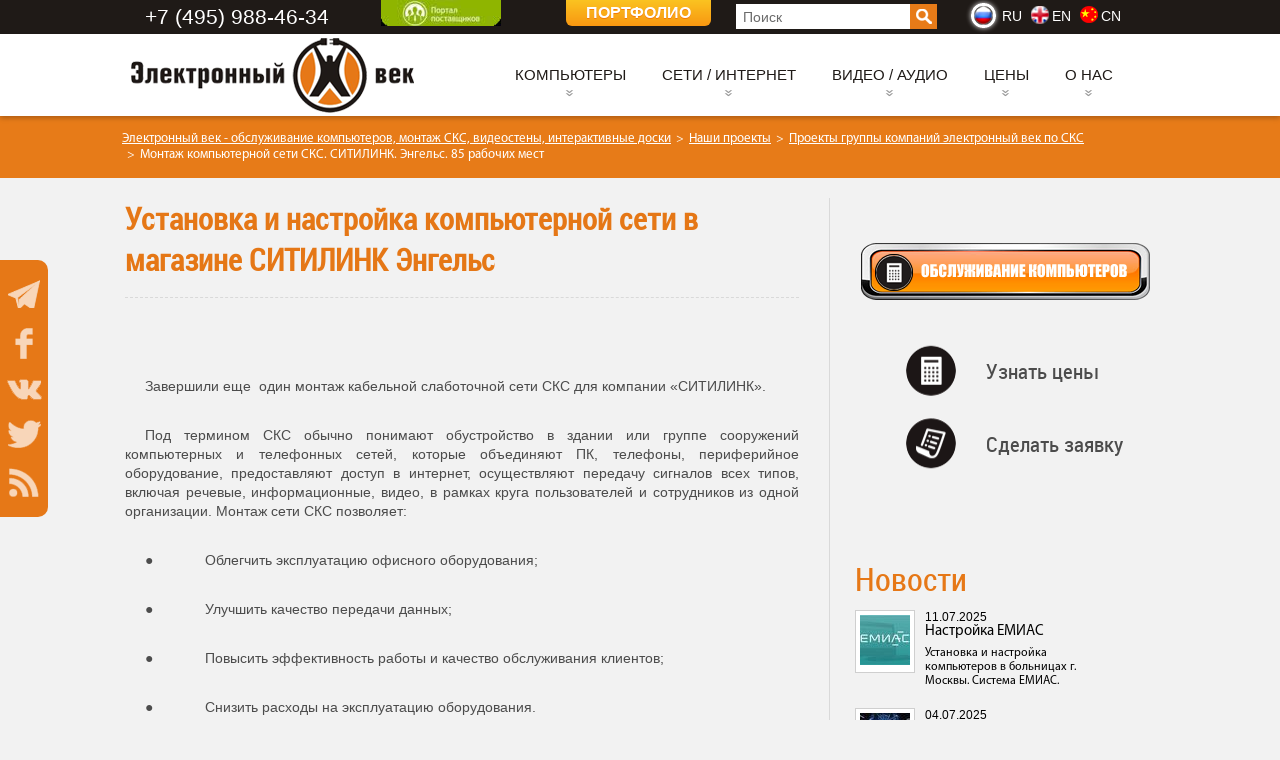

--- FILE ---
content_type: text/html; charset=UTF-8
request_url: https://www.evek.ru/montaj-sks-engels-ctlnk.html
body_size: 9581
content:
<!DOCTYPE html>
<html lang="ru" class="no-js l-html">
    <head>
        <meta charset="utf-8" />
		<title>Монтаж компьютерной сети СКС. СИТИЛИНК. Энгельс. 85 рабочих мест</title>
		<link rel="preload" href="/tem/css/all.min.css" as="style">
        <base href="https://www.evek.ru/" />
        <meta name="viewport" content="width=device-width" />
		<meta name="apple-mobile-web-app-status-bar-style" content="black-translucent" />
        <meta name="keywords" content=" монтаж, скс, компьютерный, сеть, установка, витая пара, розетка, сервер, магазин, Энгельс, рабочее место, короб, кабель, прокладка, офис " />
        <meta name="description" content="Мы выиграли тендер компании Мерлион по монтажу слаботочной компьютерной сети в магазине СИТИЛИНК г.Энгельс.  "  />
        <meta name="robots" content="index,follow" />
        <meta name="resource-type" content="document" />
        <meta name="document-state" content="dynamic" />
		<link rel="shortcut icon" type="image/x-icon" href="./favicon.ico" />
        <link rel="icon" type="image/png" href="./favicon.png" />
		<link rel="alternate" type="application/rss+xml" title="RSS-лента Электронный век" href="feed.rss">
		<link href="/tem/css/all.min.css" rel="stylesheet" type="text/css" media="all" />
        <meta name="yandex-verification" content="5853e9a6abc66f0a" />
		<meta name="twitter:card" content="summary" />
		<meta name="twitter:site" content="@perezz117" />
		<meta name="twitter:title" content="Монтаж компьютерной сети СКС. СИТИЛИНК. Энгельс. 85 рабочих мест" />
		<meta name="twitter:description" content=" монтаж, скс, компьютерный, сеть, установка, витая пара, розетка, сервер, магазин, Энгельс, рабочее место, короб, кабель, прокладка, офис" />
		<meta name="twitter:image" content="https://www.evek.ru/logo75.jpg" />
		<meta property="fb:app_id" content="406982380056984" />
		<meta property="og:title" content="Монтаж компьютерной сети СКС. СИТИЛИНК. Энгельс. 85 рабочих мест" />
		<meta property="og:description" content="Мы выиграли тендер компании Мерлион по монтажу слаботочной компьютерной сети в магазине СИТИЛИНК г.Энгельс. " />
		<meta property="og:image" content="https://www.evek.ru/logo75.jpg" />
		<meta property="og:type" content="article" />
		<meta property="og:url" content= "https://www.evek.ru" />
		<!-- translate -->
			<meta name="google-translate-customization" content="33c8942cef77e822-8f3fb691c90a5008-g63ab02ad13e3c0b2-d">
		<!-- end of translate -->
		
   </head>
<body style="background-color:#f2f2f2;">
 <!-- Yandex.Metrika counter -->
<script type="text/javascript" >
   (function(m,e,t,r,i,k,a){m[i]=m[i]||function(){(m[i].a=m[i].a||[]).push(arguments)};
   m[i].l=1*new Date();k=e.createElement(t),a=e.getElementsByTagName(t)[0],k.async=1,k.src=r,a.parentNode.insertBefore(k,a)})
   (window, document, "script", "https://mc.yandex.ru/metrika/tag.js", "ym");

   ym(32258989, "init", {
        clickmap:true,
        trackLinks:true,
        accurateTrackBounce:true,
        webvisor:true
   });
</script>
<noscript><div><img src="https://mc.yandex.ru/watch/32258989" style="position:absolute; left:-9999px;" alt="" /></div></noscript>
<!-- /Yandex.Metrika counter -->
<!-- /GOGOL Nikolay Vasilyevich -->
<script>
  (function(i,s,o,g,r,a,m){i['GoogleAnalyticsObject']=r;i[r]=i[r]||function(){
  (i[r].q=i[r].q||[]).push(arguments)},i[r].l=1*new Date();a=s.createElement(o),
  m=s.getElementsByTagName(o)[0];a.async=1;a.src=g;m.parentNode.insertBefore(a,m)
  })(window,document,'script','//www.google-analytics.com/analytics.js','ga');
  ga('create', 'UA-58433656-1', 'auto');
  ga('send', 'pageview');
</script>
<!-- /GOGOL Nikolay Vasilyevich -->
  <!-- BEGIN JIVOSITE CODE {literal} -->
<script>
(function(){ var widget_id = 'VeaNQGcKlX';var d=document;var w=window;function l(){var s = document.createElement('script'); s.type = 'text/javascript'; s.async = true;s.src = '//code.jivosite.com/script/widget/'+widget_id; var ss = document.getElementsByTagName('script')[0]; ss.parentNode.insertBefore(s, ss);}if(d.readyState=='complete'){l();}else{if(w.attachEvent){w.attachEvent('onload',l);}else{w.addEventListener('load',l,false);}}})();
</script>
<!-- {/literal} END JIVOSITE CODE -->
	<div class="l-page">          
    <!-- hader -->
<header class="l-header">
		<div class="l-top-panel">
 <div class="l-top-panel__h">
 <!-- top-phone -->
            <span class="top-ph">+7 (495) 988-46-34</span>
            <!-- // top-phone -->
&nbsp;&nbsp;&nbsp;&nbsp;&nbsp;&nbsp;&nbsp;&nbsp;
<a href="http://zakupki.mos.ru/#/suppliers/1266990" rel="nofollow" target="_blank"><img src="/images/pp-button.jpg" alt="Портал поставщиков" title="Портал поставщиков"></a>
            <!-- top-active -->
            <div class="top-active">
                <a href="nashi-proekty.html" class="button button_size_normal button_skin_know button_scheme_yellow"><span class="button__text">ПОРТФОЛИО</span></a>
               <!-- -->
				<form class="sisea-search-form" action="rezultatyi-poiska.html" method="get">
    <input type="text" name="search" id="search" value="" placeholder="Поиск" class="searchInput">
    <input type="hidden" name="id" value="95"> 
    <input type="submit" value="Поиск" class="searchButton">
</form>
				<!-- translate-->
				<ul class="lang">
                    <li class="lang__item state_active"><a href="montaj-sks-engels-ctlnk.html#3" class="lang__link lang__link_ru">RU</a></li>
					<li class="lang__item">
					<a class="lang__link lang__link_en" href="montaj-sks-engels-ctlnk.html#" rel="nofollow" title="English" onclick="window.open('http://translate.google.com/translate?u='+encodeURIComponent(location.href)+'&langpair=id%cen&ru=en&sl=ru&tl=en');">
 </a>EN
 					</li>
					<li class="lang__item">
					<a class="lang__link lang__link_cn" href="montaj-sks-engels-ctlnk.html#" rel="nofollow" title="Chinese" onclick="window.open('http://translate.google.com/translate?u='+encodeURIComponent(location.href)+'&langpair=id%cen&ru=en&sl=ru&tl=zh-CN');">
 </a>CN
 					</li>
				</ul>
            </div>
            <!-- // top-active -->
</div>
</div>
		    <!-- top-block -->
    <div class="l-top-block g-clearfix">
        <div class="l-top-block__h">
            <div class="l-top-block__hh">
                <a href="/" class="logo"><img src="/tem/img/ElectronnyVek.png" alt="Электронный век" title="Электронный век"/></a>
                <nav class="main-nav">
                    <ul class="main-nav__list"><li class="main-nav__item"><a href="kompyuteryi.html" class="main-nav__link">Компьютеры</a><ul class="main-nav-inner"><li class="main-nav-inner__item "><a href="stoimost-obslujivaniya-computerov.html" class="main-nav-inner__link" title="Обслуживание">Обслуживание</a></li>
<li class="main-nav-inner__item "><a href="autsorsing.html" class="main-nav-inner__link" title="Аутсорсинг">Аутсорсинг</a></li>
<li class="main-nav-inner__item "><a href="serveryi.html" class="main-nav-inner__link" title="Серверы">Серверы</a></li>
<li class="main-nav-inner__item "><a href="audit-it.html" class="main-nav-inner__link" title="Аудит ИТ">Аудит ИТ</a></li>
<li class="main-nav-inner__item "><a href="texpodderzhka.html" class="main-nav-inner__link" title="Техподдержка">Техподдержка</a></li>
<li class="main-nav-inner__item "><a href="zashhita-ot-virusov.html" class="main-nav-inner__link" title="Защита от  вирусов">Защита от  вирусов</a></li>
<li class="main-nav-inner__item "><a href="wifi-v-ofise.html" class="main-nav-inner__link" title="Беспроводные сети Wi-Fi">Беспроводные сети Wi-Fi</a></li>
<li class="main-nav-inner__item "><a href="uslugi-dlya-shkol.html" class="main-nav-inner__link" title="Для школ">Для школ</a></li>
</ul></li>
<li class="main-nav__item"><a href="seti-internet.html" class="main-nav__link">Сети / Интернет</a><ul class="main-nav-inner"><li class="main-nav-inner__item "><a href="montazh-sks.html" class="main-nav-inner__link" title="Монтаж СКС">Монтаж СКС</a></li>
<li class="main-nav-inner__item "><a href="ip-telefoniya.html" class="main-nav-inner__link" title="ИП телефония">ИП телефония</a></li>
<li class="main-nav-inner__item "><a href="kanalyi-svyazi.html" class="main-nav-inner__link" title="Каналы связи">Каналы связи</a></li>
<li class="main-nav-inner__item "><a href="proektirovanie.html" class="main-nav-inner__link" title="Проектирование">Проектирование</a></li>
<li class="main-nav-inner__item "><a href="optovolokno.html" class="main-nav-inner__link" title="Оптоволокно ВОЛС">Оптоволокно ВОЛС</a></li>
<li class="main-nav-inner__item "><a href="testirovanie.html" class="main-nav-inner__link" title="Тестирование">Тестирование</a></li>
<li class="main-nav-inner__item "><a href="elektrosnabzhenie.html" class="main-nav-inner__link" title="Электрика">Электрика</a></li>
<li class="main-nav-inner__item "><a href="osveshhenie.html" class="main-nav-inner__link" title="Освещение">Освещение</a></li>
<li class="main-nav-inner__item "><a href="data-czentryi.html" class="main-nav-inner__link" title="Дата центры ЦОД">Дата центры ЦОД</a></li>
<li class="main-nav-inner__item "><a href="audit-sks.html" class="main-nav-inner__link" title="Аудит СКС">Аудит СКС</a></li>
</ul></li>
<li class="main-nav__item"><a href="video/audio.html" class="main-nav__link">Видео / Аудио</a><ul class="main-nav-inner"><li class="main-nav-inner__item "><a href="videostenyi.html" class="main-nav-inner__link" title="Видеостены">Видеостены</a></li>
<li class="main-nav-inner__item "><a href="proektoryi.html" class="main-nav-inner__link" title="Проекторы">Проекторы</a></li>
<li class="main-nav-inner__item "><a href="interaktivnyie-doski.html" class="main-nav-inner__link" title="Интерактивные доски">Интерактивные доски</a></li>
<li class="main-nav-inner__item "><a href="czifrovoe-menyu.html" class="main-nav-inner__link" title="Цифровое меню">Цифровое меню</a></li>
<li class="main-nav-inner__item "><a href="videonablyudenie.html" class="main-nav-inner__link" title="Видеонаблюдение">Видеонаблюдение</a></li>
<li class="main-nav-inner__item "><a href="audiosistemyi.html" class="main-nav-inner__link" title="Аудиосистемы">Аудиосистемы</a></li>
<li class="main-nav-inner__item "><a href="svetodiodnyie-ekranyi.html" class="main-nav-inner__link" title="Светодиодные экраны">Светодиодные экраны</a></li>
<li class="main-nav-inner__item "><a href="ustanovka-interaktivnuh-panelei.html" class="main-nav-inner__link" title="Интерактивные панели">Интерактивные панели</a></li>
</ul></li>
<li class="main-nav__item"><a href="zeny.html" class="main-nav__link">Цены</a><ul class="main-nav-inner"><li class="main-nav-inner__item "><a href="montazh-kabelnyix-setej.html" class="main-nav-inner__link" title="Монтаж кабельных сетей">Монтаж кабельных сетей</a></li>
<li class="main-nav-inner__item "><a href="czenyi-na-ustanovku-i-nastrojku-serverov.html" class="main-nav-inner__link" title="Серверы">Серверы</a></li>
<li class="main-nav-inner__item "><a href="videosteny-zena.html" class="main-nav-inner__link" title="Монтаж видеостен">Монтаж видеостен</a></li>
<li class="main-nav-inner__item "><a href="czenyi-na-proektirovanie.html" class="main-nav-inner__link" title="Проектирование">Проектирование</a></li>
<li class="main-nav-inner__item "><a href="multimediya.html" class="main-nav-inner__link" title="Телевизор - проектор">Телевизор - проектор</a></li>
<li class="main-nav-inner__item "><a href="zeni-auditit.html" class="main-nav-inner__link" title="Аудит ИТ">Аудит ИТ</a></li>
<li class="main-nav-inner__item "><a href="zeny-montaj-optovolokno-vols.html" class="main-nav-inner__link" title="Монтаж и сварка оптики">Монтаж и сварка оптики</a></li>
<li class="main-nav-inner__item "><a href="ipphone-zena.html" class="main-nav-inner__link" title="ИП телефония">ИП телефония</a></li>
<li class="main-nav-inner__item "><a href="interaktivnie-doski-zena.html" class="main-nav-inner__link" title="Интерактивные доски">Интерактивные доски</a></li>
<li class="main-nav-inner__item "><a href="czenyi-na-razovyie-uslugi.html" class="main-nav-inner__link" title="Разовые услуги">Разовые услуги</a></li>
<li class="main-nav-inner__item "><a href="server-price.html" class="main-nav-inner__link" title="Настройка серверов">Настройка серверов</a></li>
<li class="main-nav-inner__item "><a href="https://www.evek.ru/stoimost-obslujivaniya-computerov.html" class="main-nav-inner__link" title="Сколько стоит обслуживание компьютеров">Сколько стоит обслуживание компьютеров</a></li>
<li class="main-nav-inner__item "><a href="besprovodnyie-seti-czenyi.html" class="main-nav-inner__link" title="Wi-Fi цены">Wi-Fi цены</a></li>
<li class="main-nav-inner__item "><a href="montazh-elektriki.html" class="main-nav-inner__link" title="Электрика">Электрика</a></li>
<li class="main-nav-inner__item "><a href="obsluzhivanie-interaktivnyix-dosok-v-shkolax.html" class="main-nav-inner__link" title="Обслуживание досок">Обслуживание досок</a></li>
<li class="main-nav-inner__item "><a href="cenu-montaj-proektorov.html" class="main-nav-inner__link" title="Монтаж проектора">Монтаж проектора</a></li>
<li class="main-nav-inner__item "><a href="cena-obslujivanie-vols.html" class="main-nav-inner__link" title="Обслуживание ВОЛС">Обслуживание ВОЛС</a></li>
</ul></li>
<li class="main-nav__item"><a href="o-nas.html" class="main-nav__link">О нас</a><ul class="main-nav-inner"><li class="main-nav-inner__item "><a href="kontaktyi.html" class="main-nav-inner__link" title="Контакты">Контакты</a></li>
<li class="main-nav-inner__item "><a href="nashi-proekty.html" class="main-nav-inner__link" title="Проекты">Проекты</a></li>
<li class="main-nav-inner__item "><a href="rekvizity-lanstroy.html" class="main-nav-inner__link" title="Реквизиты">Реквизиты</a></li>
<li class="main-nav-inner__item "><a href="nashi-klientyi.html" class="main-nav-inner__link" title="Клиенты">Клиенты</a></li>
<li class="main-nav-inner__item "><a href="istoriya.html" class="main-nav-inner__link" title="История">История</a></li>
<li class="main-nav-inner__item "><a href="sertifikati-documenti-elektronniy-vek.html" class="main-nav-inner__link" title="Сертификаты">Сертификаты</a></li>
<li class="main-nav-inner__item "><a href="kak-proverit-nadezhnost-kompanii-internet.html" class="main-nav-inner__link" title="Как проверить надежность компании обслуживание компьютеров в Интернет">Как проверить надежность компании обслуживание компьютеров в Интернет</a></li>
</ul></li>
</ul>
                </nav>
            </div>
        </div>
    </div>
    <!-- // top-block -->
</header>
<!-- End hader -->
<!-- breadcrumb -->
	<div class="breadCrumbCont"><div class="breadCrumbCont2"><ul class="breadCrumb"><li><a href="/">Электронный век - обслуживание компьютеров, монтаж СКС, видеостены, интерактивные доски</a></li><li><a href="nashi-proekty.html">Наши проекты</a></li><li><a href="sks.html">Проекты группы компаний электронный век по СКС</a></li><li><span class="active">Монтаж компьютерной сети СКС. СИТИЛИНК. Энгельс. 85 рабочих мест</span></li></ul></div></div>
<!-- end breadcrumb -->
<!-- центрирование контента внутренней страницы --> 
 	<div id="center">     <div id="aside">
			<div id="banner">
				<a href="/stoimost-obslujivaniya-computerov.html" ><img src="/tem/img/banner.png" alt="Сделать заказ" title="Обслуживание компьютеров цена калькулятор"/></a>
			</div>  
			 <div id="ico">
			 <div class="aside #ico">
					 <img src="/tem/img/prices.png" alt="Узнать цены" title="Узнать цены"/>  <span style=margin-bottom:10px> <a href="/zeny.html">Узнать цены</a>  </span></div>

				<div>
					<img src="/tem/img/order.png" alt="Заказать" /> <a href="http://help.h20.ru/index.php?/Tickets/Submit" rel="nofollow">Сделать заявку</a>
				</div>
			</div>		
			<div class="l-our-news">
                        <div class="aside-news">
                            <div class="title title_size_medium"><a href="/novosti.html">Новости</a></div>
                            <div class="our-news__list">
								 <div  class="item">  
  <span class="imgCont"><img src="images-for-news-and-projects/emias/emias-50.jpg" width="50" alt="Новости Электронный век" title="Новости Электронный век"></span>
  <div class="right">
  	<div>11.07.2025</div>
    <a href="news-nastroika-emias.html" class="capt">Настройка ЕМИАС</a>
    <div class="text">Установка и настройка компьютеров в больницах г. Москвы. Система ЕМИАС.</div>
  </div>
</div>
<div  class="item">  
  <span class="imgCont"><img src="images-for-news-and-projects/vdnh/svet/montazh-svet-50.jpg" width="50" alt="Новости Электронный век" title="Новости Электронный век"></span>
  <div class="right">
  	<div>04.07.2025</div>
    <a href="news-montazh-svet-46-minenergo.html" class="capt">Монтаж системы освещения на ВДНХ</a>
    <div class="text">Установка системы освещения для выставки "Россия" в пав.46 "Энергия Жизни" РЭА Минэнерго РФ</div>
  </div>
</div>
<div  class="item">  
  <span class="imgCont"><img src="images-for-news-and-projects/vdnh/multimedia/multimedia-50.jpg" width="50" alt="Новости Электронный век" title="Новости Электронный век"></span>
  <div class="right">
  	<div>27.06.2025</div>
    <a href="news-montazh-multimedia-minenergo.html" class="capt">Монтаж мультимедиа оборудования</a>
    <div class="text">Работы по созданию выставочного пространства. ВДНХ. Выставка "Россия". Пав.46 РЭА Минэнерго РФ</div>
  </div>
</div>
								</div> </div>
								</div> 
			<a href=""><img src="/tem/img/dopolnitelno.png" alt="Дополнительно" /></a>  
			<div class="check">
				<p><a href="chavo.html" title="Обслуживание - почему мы?">Обслуживание - почему мы?</a></p><p>&nbsp; </p>
<p><a href="razovyie-uslugi.html" title="Разовые услуги">Разовые услуги</a></p><p>&nbsp; </p>
<p><a href="ofis-pod-klyuch.html" title="Офис "под ключ"">Офис "под ключ"</a></p><p>&nbsp; </p>
<p><a href="sistemnyij-administrator-na-polnyij-rabochij-den.html" title="Системный администратор   в офис">Системный администратор   в офис</a></p><p>&nbsp; </p>
<p><a href="rabotyi-vxodyashhie-v-stoimost-obsluzhivaniya.html" title="Работы, входящие в стоимость обслуживания">Работы, входящие в стоимость обслуживания</a></p><p>&nbsp; </p>
<p><a href="pochemu-u-nas-takie-nizkie-czenyi-na-obsluzhivanie-kompyuterov-v-moskve.html" title="Почему у нас такие низкие цены на обслуживание компьютеров в Москве?">Почему у нас такие низкие цены на обслуживание компьютеров в Москве?</a></p><p>&nbsp; </p>
<p><a href="myi-ispolzuem-sla-dogovor.html" title="Мы используем SLA договор">Мы используем SLA договор</a></p><p>&nbsp; </p>
<p><a href="texnicheskaya-podderzhka-v-ofis-speczialist-texpodderzhki-v-ofis.html" title="Техническая поддержка в офис, специалист техподдержки в офис">Техническая поддержка в офис, специалист техподдержки в офис</a></p><p>&nbsp; </p>
<p><a href="komu-nuzhno-obsluzhivanie-kompyuterov.html" title="Кому нужно обслуживание компьютеров">Кому нужно обслуживание компьютеров</a></p><p>&nbsp; </p>
<p><a href="dogovor-na-obsluzhivanie.html" title="Договор на обслуживание компьютерной техники">Договор на обслуживание компьютерной техники</a></p><p>&nbsp; </p>
<p><a href="perechen-razovyix-uslug.html" title="Перечень разовых компьютерных услуг">Перечень разовых компьютерных услуг</a></p><p>&nbsp; </p>
<p><a href="prixodyashhij-sistemnyij-administrator.html" title="Приходящий системный администратор">Приходящий системный администратор</a></p><p>&nbsp; </p>
<p><a href="administrator-na-polnyij-rabochij-den.html" title="Администратор на полный рабочий день">Администратор на полный рабочий день</a></p><p>&nbsp; </p>
<p><a href="sluzhba-texnicheskoj-podderzhki.html" title="Служба технической поддержки">Служба технической поддержки</a></p><p>&nbsp; </p>
<p><a href="zashhita-dannyix.html" title="Защита данных клиентов нашей компании">Защита данных клиентов нашей компании</a></p><p>&nbsp; </p>
<p><a href="vosstanovlenie-dannyix.html" title="Восстановление данных клиентов нашей компании">Восстановление данных клиентов нашей компании</a></p><p>&nbsp; </p>
<p><a href="kalkulyator-obsluzhivaniya.html" title="Калькулятор  обслуживания">Калькулятор  обслуживания</a></p><p>&nbsp; </p>
<p><a href="chto-vxodit-v-abonentskoe-obsluzhivanie.html" title="Что входит в абонентское обслуживание">Что входит в абонентское обслуживание</a></p><p>&nbsp; </p>
<p><a href="chto-takoe-interaktivnie-doski.html" title="Что такое интерактивные доски в школе">Что такое интерактивные доски в школе</a></p><p>&nbsp; </p>
<p><a href="we-can-do.html" title="Что мы умеем, перечень список работ">Что мы умеем, перечень список работ</a></p><p>&nbsp; </p>
<p><a href="job-list.html" title="Перечень абонентского обслуживания компьютеров">Перечень абонентского обслуживания компьютеров</a></p><p>&nbsp; </p>
<p><a href="zakazat-sks.html" title="Форма заказа СКС">Форма заказа СКС</a></p><p>&nbsp; </p>
<p><a href="kak-ustanovit-perenesti-dosku-shkola.html" title="Как самостоятельно установить и перенести интерактивную панель / доску в школе">Как самостоятельно установить и перенести интерактивную панель / доску в школе</a></p><p>&nbsp; </p>
			</div>
								</div>    
	<main>  
		<h1>Установка и настройка компьютерной сети в магазине СИТИЛИНК Энгельс</h1> 
			<p> </p>
<p>Завершили еще  один монтаж кабельной слаботочной сети СКС для компании «СИТИЛИНК».</p>
<p>Под термином СКС обычно понимают обустройство в здании или группе сооружений компьютерных и телефонных сетей, которые объединяют ПК, телефоны, периферийное оборудование, предоставляют доступ в интернет, осуществляют передачу сигналов всех типов, включая речевые, информационные, видео, в рамках круга пользователей и сотрудников из одной организации. Монтаж сети СКС позволяет:</p>
<p>●             Облегчить эксплуатацию офисного оборудования;</p>
<p>●             Улучшить качество передачи данных;</p>
<p>●             Повысить эффективность работы и качество обслуживания клиентов;</p>
<p>●             Снизить расходы на эксплуатацию оборудования.</p>
<p>Основные элементы при монтаже сети СКС</p>
<p>Монтаж сети СКС начинается с проектирования и расчета системы, составления подробной технической спецификации с подробным перечнем компонентов, фурнитуры и аксессуаров будущей сети. При этом, учитывают эстетику внешнего вида помещения. При монтаже компьютерной сети используют следующие элементы:</p>
<p>●             Главным кроссом, MC, называют центральный распределитель (коммутационный узел), от которого отходят все кабельные системы при монтаже СКС.</p>
<p>●             медные витопарные и оптоволоконные кабели магистральной подсистемы первого и второго уровня – отрезки системы, включающие точки выхода от главного распределительного узла, сам кабель и точки входа в промежуточные узлы СКС, которые могут находиться в пределах одного здания или объединять несколько отдельно стоящих сооружений.</p>
<p>●             Под промежуточными кроссами, IC, принято понимать точки соединения магистралей, исходящих от МС (распределителя) и от этажного распределительного узла.</p>
<p>●             горизонтальные распределительные узлы (HC) - коммутационные распределительные узлы, расположенные на каждом уровне, где осуществляется монтаж СКС.</p>
<p>●             отрезки, которые проходят от телекоммуникационной пользовательской розетки на рабочем месте до этажного распределителя, называются кабелями горизонтальной подсистемы.</p>
<p>●             консолидационные точки (CP). Узлы, в которые приходят горизонтальные магистрали кабеля и кабели офиса, входящие в кабелепроводы.</p>
<p>●             многопользовательские телекоммуникационные розетки  (MuTOA/MuTO/(TO). Узлы для подключения рабочего оборудования пользователей являются физическим окончанием горизонтальной кабельной подсистемы при монтаже сети СКС.</p>
<p>Монтаж сети СКС кроме розеток и выключателей может включать прочие пассивные элементы – соединители, коннекторы, и т.д.</p>
<p>Монтаж сети СКС предполагает построение и объединение в единую сеть магистральной кабельной подсистемы первого и второго уровня, и горизонтальной кабельной подсистемы. Основные виды соединения – активное (при помощи электронного оборудования и специализированного ПО) и пассивное (на основе кросс-соединений, шнуров и перемычек).</p>		 
  <div id="our_projects">
				<!-- Вывод заголовка проектов --> 
									
					</div>
				 <div class="l-our-projects">
                        <div class="our-projects">
                            <div class="title title_size_medium"><a href="/nashi-proekty.html">Наши проекты <-- </a></div>
                            <div class="our-projects-carousel">
                              <div class="item">
  <a href="nastroika-emias.html" class="imgCont">
    <img  src="images-for-news-and-projects/emias/emias-206.jpg" width="174" alt="Проекты Электронный век" title="Выполненные проекты">
  </a>
  <a href="nastroika-emias.html" class="capt">Установка компьютеров и настройках системы ЕМИАС в медучреждениях г. Москвы</a>
  <span class="text">Отчет о проведении работ в медицинских учреждениях г.Москвы и Подмосковья по внедрению системы ЕМИАС</span>
</div> 
<div class="item">
  <a href="montazh-svet-46-minenergo.html" class="imgCont">
    <img  src="images-for-news-and-projects/vdnh/svet/montazh-svet-206.jpg" width="174" alt="Проекты Электронный век" title="Выполненные проекты">
  </a>
  <a href="montazh-svet-46-minenergo.html" class="capt">Монтаж кабельных сетей системы освещения в павильоне "Энергия Жизни" на ВДНХ</a>
  <span class="text">Монтаж кабельных систем под установку освещения, установка светильников на ВДНХ в павильоне РЭА Минэнерго России</span>
</div> 
<div class="item">
  <a href="montazh-multimedia-minenergo.html" class="imgCont">
    <img  src="images-for-news-and-projects/vdnh/multimedia/multimedia-206.jpg" width="174" alt="Проекты Электронный век" title="Выполненные проекты">
  </a>
  <a href="montazh-multimedia-minenergo.html" class="capt">Монтаж систем мультимедиа. ВДНХ. Россия. Павильон 46. Энергия Жизни. РЭА Минэнерго</a>
  <span class="text">Отчет о монтаже проекторов, интерактивных панелей, телевизоров, экранов на выставке "Россия". ВДНХ.</span>
</div> 
<div class="item">
  <a href="svn-skud-minenergo.html" class="imgCont">
    <img  src="images-for-news-and-projects/vdnh/svn-skud/energetik206.jpg" width="174" alt="Проекты Электронный век" title="Выполненные проекты">
  </a>
  <a href="svn-skud-minenergo.html" class="capt">Монтаж систем видеонаблюдения и контроля доступа. ВДНХ. Выставка "Россия". Пав.46 "Энергия Жизни"</a>
  <span class="text">Обеспечение безопасности на выставке "Россия", ВДНХ, павильон 46 РЭА Минэнерго России</span>
</div> 
<div class="item">
  <a href="montazh-sks-vdnh-minenergo.html" class="imgCont">
    <img  src="images-for-news-and-projects/vdnh/sks/montazh-sks-206.jpg" width="174" alt="Проекты Электронный век" title="Выполненные проекты">
  </a>
  <a href="montazh-sks-vdnh-minenergo.html" class="capt">Монтаж СКС слаботочной сети на ВДНХ. Выставка Россия. Павильон 46 Энергия Жизни</a>
  <span class="text">Отчет о выполненных работах по монтажу слаботочной сети СКС в павильоне 46 ВДНХ во время выставки "Россия"</span>
</div>    

                            </div>
                        </div>
                    </div>
  </main>     
 		</div>   
<!-- конец центрирования контента внутренней страницы -->
	<div class="clear">    </div>  
<!-- clients -->
               	<div class="title title_size_normal g-text_center">Наши клиенты</div>
                <div class="clients">
                    <div class="clients__carousel">
<a href="moscow-goverment.html"> <img src="/tem/img/partner/1.jpg" alt="Клиенты Электронный век" title="Клиенты Электронный век"></a>
<a href="lanit.html"> <img src="/tem/img/partner/2.jpg" alt="Клиенты Электронный век" title="Клиенты Электронный век"></a>
<a href="barkli.html"> <img src="/tem/img/partner/3.jpg" alt="Клиенты Электронный век" title="Клиенты Электронный век"></a>
<a href="hotel-mariott.html"> <img src="/tem/img/partner/4.jpg" alt="Клиенты Электронный век" title="Клиенты Электронный век"></a>
<a href="merlion-project.html"> <img src="/tem/img/partner/5.jpg" alt="Клиенты Электронный век" title="Клиенты Электронный век"></a>
<a href="gazprom.html"> <img src="/tem/img/partner/6.jpg" alt="Клиенты Электронный век" title="Клиенты Электронный век"></a>
<a href="rosneft.html"> <img src="/tem/img/rosneft.png" alt="Клиенты Электронный век" title="Клиенты Электронный век"></a>
<a href="rusal.html"> <img src="/tem/img/partner/rusal.jpg" alt="Клиенты Электронный век" title="Клиенты Электронный век"></a>
<a href="de-vita-clinic.html"> <img src="/tem/img/partner/devita.jpg" alt="Клиенты Электронный век" title="Клиенты Электронный век"></a>
<a href="auto-pelican.html"> <img src="/tem/img/partner/logo-plc-nissan.jpg" alt="Клиенты Электронный век" title="Клиенты Электронный век"></a>
<a href="trance-mash.html"> <img src="/tem/img/partner/trm-logo.jpg" alt="Клиенты Электронный век" title="Клиенты Электронный век"></a>
<!--
<div class="clients__carousel-item"><img src="/tem/img/partner/1.jpg" alt="Image"/></div>
                        <div class="clients__carousel-item"><img src="/tem/img/partner/2.jpg" alt="Image"/></div>
                        <div class="clients__carousel-item"><img src="/tem/img/partner/3.jpg" alt="Image"/></div>
                        <div class="clients__carousel-item"><img src="/tem/img/partner/4.jpg" alt="Image"/></div>
                        <div class="clients__carousel-item"><img src="/tem/img/partner/5.jpg" alt="Image"/></div>
                        <div class="clients__carousel-item"><img src="/tem/img/partner/6.jpg" alt="Image"/></div>
                        <div class="clients__carousel-item"><img src="/tem/img/partner/1.jpg" alt="Image"/></div>
                        <div class="clients__carousel-item"><img src="/tem/img/partner/2.jpg" alt="Image"/></div>
                        <div class="clients__carousel-item"><img src="/tem/img/partner/3.jpg" alt="Image"/></div>
                        <div class="clients__carousel-item"><img src="/tem/img/partner/4.jpg" alt="Image"/></div>
                        <div class="clients__carousel-item"><img src="/tem/img/partner/5.jpg" alt="Image"/></div>
                        <div class="clients__carousel-item"><img src="/tem/img/partner/6.jpg" alt="Image"/></div>
-->						
                    </div>
                </div>
                <!-- End clients -->  
				</div>
		</div>
		<!-- bottom block -->
		<div id="bottom_block">
			<div id="electronic_age">
						<div class="title_footer yellow">Электронный&nbsp;</div>
						<div class="title_footer normal">  Век</div>
						<p>
							Работаем с 2001 года. Оказываем услуги по обслуживанию компьютеров, системной интеграции, монтажу кабельных сетей и мультимедийных систем.
						</p>

						<p>
							Выполняем объекты по всей России, а также и за рубежом. 
						</p>
						<br />

			 </div> 




					 	<div  id="our_contacts" itemscope itemtype="http://schema.org/Organization"> 
							<div class="title_footer yellow">Наши&nbsp;</div>
							<div class="title_footer normal">Контакты</div>
							<p><span itemprop="name">Электронный век</span>
							<div itemprop="address" itemscope itemtype="http://schema.org/PostalAddress">
								<span itemprop="addressLocality">Москва</span>
								<span itemprop="postalCode"> 119021</span>
								<span itemprop="streetAddress">ул. Ремизова, 18А</span>
						</div>
								Часы работы: Пн.- Птн. с 09:00 to 18:00 
							<br />
								<span class="yellow">Телефон</span> в Москве: <span itemprop="telephone">+7 (495) 988-46-34</span>							
					
		</div> 
				<!-- End bottom block -->

    <!-- helo -->
   <div class="sub-footer">
    <div class="sub-footer__h">
    </div>
</div>
    <div class="l-footer">
    <div class="l-footer__h g-clearfix">
        <div class="copyright">© Группа компаний "Электронный век" 2001-2025 год.</div>
        <ul class="footer__menu">
            <li class="footer__menu-item"><a href="/sitemap.html" class="footer__menu-link">Карта сайта</a></li>
            <li class="footer__menu-item"><a href="/vakansii.html" class="footer__menu-link">Вакансии</a></li>
            <li class="footer__menu-item"><a href="/pravovaya-informaziya.html" class="footer__menu-link">Правовая информация</a></li>
            <li class="footer__menu-item"><a href="/istoriya.html" class="footer__menu-link">О компании</a></li>
        </ul>
    </div>
</div>
<div class="social-icon">
	<a href="https://teleg.one/evekbot" rel="nofollow" target="_blank" class="social-icon__item"><span class="ico ico_tgr"></span></a>
    <a href="https://www.facebook.com/ElectronnyVek" rel="nofollow" target="_blank" class="social-icon__item"><span class="ico ico_fb"></span></a>
	<a href="http://vk.com/club24906993" rel="nofollow" target="_blank" class="social-icon__item"><span class="ico ico_vk"></span></a>
    <a href="http://www.twitter.com/perezz117" rel="nofollow" class="social-icon__item"><span class="ico ico_tw"></span></a>
    <a href="feed.rss" class="social-icon__item"><span class="ico ico_rss"></span></a>
</div>
<script src="/tem/js/vendor/jquery-1.11.1.min.js" defer></script>
<script src="/tem/js/vendor/carousel.min.js" defer></script>
<script src="/tem/js/main.min.js" defer></script>
<script src="/tem/js/script.js" defer></script>
    </body>
</html>

--- FILE ---
content_type: text/css
request_url: https://www.evek.ru/tem/css/all.min.css
body_size: 9682
content:
blockquote,caption,dd,dl,fieldset,form,h1,h2,h3,h4,h5,h6,hr,legend,ol,p,pre,table,td,th,ul{margin:0;padding:0}
	body{
	margin:0;
  min-width: 1050px;
}
	img{border:0}button::-moz-focus-inner,input::-moz-focus-inner{border:0;padding:0}legend{border:0;padding:0}input{-moz-border-radius:0;-webkit-border-radius:0;border-radius:0}input:focus{outline:0}fieldset{border:0}ul{list-style:none}
	html{
		font-family:sans-serif;
		-ms-text-size-adjust:100%;
		-webkit-text-size-adjust:100%;
	}
	article,aside,details,figcaption,figure,footer,header,hgroup,main,nav,section,summary{
		display:block;
	}audio,canvas,progress,video{display:inline-block;vertical-align:baseline}audio:not([controls]){display:none;height:0}[hidden],template{display:none}a{background:0 0;text-decoration:underline}a:hover{text-decoration:none}a:active,a:focus,a:hover{outline:0}abbr[title]{border-bottom:1px dotted}dfn{font-style:italic}mark{background:#ff0;color:#000}small{font-size:80%}sub,sup{position:relative;vertical-align:baseline;font-size:75%;line-height:0}sup{top:-.5em}sub{bottom:-.25em}svg:not(:root){overflow:hidden}figure{margin:1em 40px}hr{-moz-box-sizing:content-box;box-sizing:content-box;height:0}pre{overflow:auto}code,kbd,pre,samp{font-size:1em;font-family:monospace,monospace}button,input,optgroup,select,textarea{margin:0;color:inherit;font:inherit}button{overflow:visible}button,select{text-transform:none}button,html input[type=button],input[type=reset],input[type=submit]{cursor:pointer;-webkit-appearance:button}button[disabled],html input[disabled]{cursor:default}input[type=checkbox],input[type=radio]{box-sizing:border-box;padding:0}input[type=number]::-webkit-inner-spin-button,input[type=number]::-webkit-outer-spin-button{height:auto}input[type=search]{-webkit-box-sizing:content-box;-moz-box-sizing:content-box;box-sizing:content-box;-webkit-appearance:textfield}input[type=search]::-webkit-search-cancel-button,input[type=search]::-webkit-search-decoration{-webkit-appearance:none}textarea{overflow:auto}textarea:active,textarea:focus{outline:0;cursor:text}optgroup{font-weight:700}
	table{
		border-spacing:0;
		border-collapse:collapse;
	}
	td,th{
		padding:0;
	}
	abbr[title],dfn[title]{
		cursor:help;
	}
	ins,u{
		text-decoration:none;
	}
	ins{
		border-bottom:1px solid;
	}
	img{
		font-style:italic;
	}
	
	@font-face{
		font-family:roboto_con;
		font-display: swap;
		src:url(../fonts/roboto_con/roboto_con.eot);
		src:url(../fonts/roboto_con/roboto_con.eot?#iefix) format("embedded-opentype"),url(../fonts/roboto_con/roboto_con.woff) format("woff"),url(../fonts/roboto_con/roboto_con.ttf) format("truetype"),url(../fonts/roboto_con/roboto_con.svg#roboto_con) format("svg")}
	.l-body{
		color:#282828;
		font-size:16px;
		font-family:'Trebuchet MS','Helvetica CY',sans-serif;
		line-height:1.3;
		-webkit-font-smoothing:antialiased
	}
	
	
	
	.g-strong,b,strong{font-weight:400;font-family:gothapromed}::-moz-selection{background:#b3d4fc;text-shadow:none}::selection{background:#b3d4fc;text-shadow:none}.g-clearfix:after,.our-news__item:after{display:table;clear:both;content:""}.g-text_center{text-align:center}.g-text_right{text-align:right}.g-text_left{text-align:left}.button,.g-noselect,.input_disabled{-moz-user-select:-moz-none;-ms-user-select:none;-webkit-user-select:none;user-select:none}.g-hide{position:absolute;overflow:hidden;clip:rect(0 0 0 0);margin:-1px;padding:0;width:1px;height:1px;border:0}.button,.clients,.g-border-box,.l-our-projects,.l-top-block__hh,.main-nav-inner__item,.top-active{-moz-box-sizing:border-box;-webkit-box-sizing:border-box;box-sizing:border-box}.button,.g-bg-clip{-moz-background-clip:padding;-o-background-clip:padding-box;-webkit-background-clip:padding;background-clip:padding-box}.g-before-fill:before{display:inline-block;content:'';position:absolute;top:0;left:0;right:0;bottom:0}.l-body{min-width:1000px}
	
	.l-header{
		position:relative;
		z-index:10;
	}
	.l-top-panel{background-color:#1f1a17}
	.l-top-panel__h{
		max-width:62.54545em;
		margin-left:auto;
		margin-right:auto;
	}.l-top-panel__h::after{content:" ";display:block;clear:both}.l-top-block{background-color:#fff;-moz-box-shadow:0 2px 5px rgba(0,0,0,.26);-webkit-box-shadow:0 2px 5px rgba(0,0,0,.26);box-shadow:0 2px 5px rgba(0,0,0,.26)}.l-top-block__h{max-width:62.54545em;margin-left:auto;margin-right:auto}.l-top-block__h::after{content:" ";display:block;clear:both}.l-top-block__hh{width:100%;float:left;padding-left:.96899%;padding-right:.96899%}.top-active{width:58.33333%;float:right;padding-left:.96899%;padding-right:.96899%}.l-panel-gray-out{overflow:hidden;padding-top:40px}
	
	.l-panel-gray{
		background-color:#f2f2f2
	}
	.l-panel-gray__h{
	width:1050px;
	margin:0 auto;
	padding-bottom:1px
	}
	.l-footer{background-color:#3a3a3a}.l-footer__h{width:1000px;margin:0 auto;color:#a2a2a2;font-size:14px;padding:20px 0}.button{position:relative;vertical-align:top;display:inline-block;overflow:visible;white-space:nowrap;font-size:0;text-decoration:none;font-family:monospace}.button__text{display:inline-block;vertical-align:top;font-family:Arial,Helvetica,sans-serif}.button__link{position:absolute;top:0;left:0;z-index:100;width:100%;height:100%;outline:0!important;border:0;opacity:0;cursor:pointer}.button_size_normal{padding:0 20px;height:26px}.button_size_normal .button__text{font-size:16px;line-height:25.4px}.button_size_medium{border:1px solid;padding:0 30px;height:40px;-moz-border-radius:6px;-webkit-border-radius:6px;border-radius:6px}.button_size_medium .button__text{font-size:18px;line-height:38.4px}.button_scheme_black{color:#fff;border-color:#2a2a2b;font-weight:700;text-shadow:0 1px #3e3e3e;background-size:100%;background-image:-moz-linear-gradient(#898989,#3a3a3a);background-image:-webkit-linear-gradient(#898989,#3a3a3a);background-image:linear-gradient(#898989,#3a3a3a);-moz-box-shadow:inset 0 1px 0 rgba(255,255,255,.69);-webkit-box-shadow:inset 0 1px 0 rgba(255,255,255,.69);box-shadow:inset 0 1px 0 rgba(255,255,255,.69)}.button_scheme_black:hover{background-size:100%;background-image:-moz-linear-gradient(#a3a3a3,#545454);background-image:-webkit-linear-gradient(#a3a3a3,#545454);background-image:linear-gradient(#a3a3a3,#545454)}.button_scheme_black:active{background-size:100%;background-image:-moz-linear-gradient(#3a3a3a,#898989);background-image:-webkit-linear-gradient(#3a3a3a,#898989);background-image:linear-gradient(#3a3a3a,#898989)}.button_scheme_orange{color:#fff;font-weight:700;border-color:#f3a345;text-shadow:0 1px #d44409;background-size:100%;background-image:-moz-linear-gradient(#efa520,#dd4c0f);background-image:-webkit-linear-gradient(#efa520,#dd4c0f);background-image:linear-gradient(#efa520,#dd4c0f);-moz-box-shadow:inset 0 1px 0 rgba(255,255,255,.69);-webkit-box-shadow:inset 0 1px 0 rgba(255,255,255,.69);box-shadow:inset 0 1px 0 rgba(255,255,255,.69)}.button_scheme_orange:hover{background-size:100%;background-image:-moz-linear-gradient(#f2b850,#f1682e);background-image:-webkit-linear-gradient(#f2b850,#f1682e);background-image:linear-gradient(#f2b850,#f1682e)}.button_scheme_orange:active{background-size:100%;background-image:-moz-linear-gradient(#dd4c0f,#efa520);background-image:-webkit-linear-gradient(#dd4c0f,#efa520);background-image:linear-gradient(#dd4c0f,#efa520)}.button_scheme_yellow{-moz-transition:all .1s linear;-o-transition:all .1s linear;-webkit-transition:all .1s linear;transition:all .1s linear;background-size:100%;background-image:-moz-linear-gradient(#fbc321,#f89711);background-image:-webkit-linear-gradient(#fbc321,#f89711);background-image:linear-gradient(#fbc321,#f89711);color:#fff}.button_scheme_yellow:hover{background-size:100%;background-image:-moz-linear-gradient(#fcd153,#f9ad43);background-image:-webkit-linear-gradient(#fcd153,#f9ad43);background-image:linear-gradient(#fcd153,#f9ad43)}.button_scheme_yellow:active{background-size:100%;background-image:-moz-linear-gradient(#f89711,#fbc321);background-image:-webkit-linear-gradient(#f89711,#fbc321);background-image:linear-gradient(#f89711,#fbc321)}.button_state_disabled{background-color:#ccc!important;color:#fff}.button_state_disabled .button__text{cursor:default}.button_state_disabled .button__link{left:-9999px}.button_state_loading .button__text{position:relative;top:-100em;cursor:default}.button_state_loading:before{position:absolute;top:0;right:0;bottom:0;left:0;background:url(../img/tech/button-loading.gif) 50% 50% no-repeat;content:''}.button_state_loading .button__link{left:-9999px;cursor:default!important}.button_skin_know{-moz-border-radius:0 0 6px 6px;-webkit-border-radius:0;border-radius:0 0 6px 6px;font-weight:700;text-shadow:0 1px #f47b09;top:-4px;position:relative}.button_skin_search{width:26px;text-align:center;height:26px;line-height:28px;font-size:10px;background-color:#e67817;vertical-align:middle}.button_skin_search:hover{background-color:#ec9344}.button_skin_search:active{background-color:#cf6c15}.button_position_search{position:absolute;right:0;top:0}.input{line-height:1.4;display:inline-block;-moz-box-sizing:border-box;-webkit-box-sizing:border-box;box-sizing:border-box;vertical-align:top;width:100%;border:0;-moz-transition:box-shadow .1s,border-color .1s ease-in-out;-o-transition:box-shadow .1s,border-color .1s ease-in-out;-webkit-transition:box-shadow .1s,border-color .1s ease-in-out;transition:box-shadow .1s,border-color .1s ease-in-out}.input:focus{-moz-transition:box-shadow .1s,border-color .1s ease-in-out;-o-transition:box-shadow .1s,border-color .1s ease-in-out;-webkit-transition:box-shadow .1s,border-color .1s ease-in-out;transition:box-shadow .1s,border-color .1s ease-in-out}.input_size_normal{font-size:15px;height:26px;padding:1.5px 8px 3.5px}.input_scheme_default{color:#000;background-color:#fff;-moz-box-shadow:inset 0 1px 2px rgba(0,0,0,.3);-webkit-box-shadow:inset 0 1px 2px rgba(0,0,0,.3);box-shadow:inset 0 1px 2px rgba(0,0,0,.3)}.input_scheme_default::-webkit-input-placeholder{color:#6a6a6a!important}.input_scheme_default:-moz-placeholder{color:#6a6a6a!important;opacity:1}.input_scheme_default::-moz-placeholder{color:#6a6a6a!important;opacity:1}.input_scheme_default:-ms-input-placeholder{color:#6a6a6a!important}.input_scheme_default.placeholder{color:#6a6a6a!important}.input_scheme_default:focus{-moz-box-shadow:0 0 5px #999;-webkit-box-shadow:0 0 5px #999;box-shadow:0 0 5px #999;background:#fafafa}.input_disabled{cursor:not-allowed;opacity:1;background-color:#f5f5f5}.ico{background:url(../img/sprite-s7d4d95d167.png) no-repeat;display:inline-block;vertical-align:bottom;font-style:normal;font-weight:400;text-align:center;overflow:hidden;position:relative}.ico_search{height:15px;width:16px;background-position:0 -831px;top:-8px}.ico_rem{height:53px;width:64px;background-position:0 -758px;top:-13px}.ico_mont{height:35px;width:77px;background-position:0 -537px;top:-23px}.ico_pc{height:30px;width:45px;background-position:0 -592px;top:-26px}.ico_close{height:41px;width:33px;background-position:0 -1090px;top:-22px}.ico_world{height:44px;width:44px;background-position:0 -1026px;top:-20px}.ico_phone{height:37px;width:57px;background-position:0 -701px;top:-23px}.ico_tv{height:35px;width:67px;background-position:0 -923px;top:-23px}.ico_save{height:44px;width:43px;background-position:0 -423px;top:-22px}.ico_video{height:28px;width:52px;background-position:0 -978px;top:-28px}.ico_audio{height:37px;width:46px;background-position:0 -866px;top:-24px}.ico_calk{height:28px;width:21px;background-position:0 -375px;top:-14px}.ico_phon{height:39px;width:39px;background-position:0 -642px;top:-8px}.ico_tg{height:35px;width:35px;background-position:0 -642px;top:-8px}.ico_list{height:30px;width:30px;background-position:0 -487px;top:-12px}.ico_fb{background:url(../img/sprite-s7d4d95d167.png) 0 -1544px no-repeat;height:31px;width:18px}.ico_tw{background:url(../img/sprite-s7d4d95d167.png) 0 -1644px no-repeat;height:28px;width:33px}.ico_tgr{background:url(../img/sprite-s7d4d95d167.png) 0 -1749px no-repeat;height:28px;width:33px}.ico_rss{background:url(../img/sprite-s7d4d95d167.png) 0 -1595px no-repeat;height:29px;width:30px}.ico_vk{background:url(../img/sprite-s7d4d95d167.png) 0 -1692px no-repeat;height:21px;width:35px}
	.title{
		font-family:roboto_con;
	}
	.title_size_normal{
		font-size:37px;
		color:#201c1c;
		margin-bottom:.1em
	}
	.title_size_medium, .title_size_medium a{
		font-size:32px;
		color:#e67817;
		margin-bottom:10px;
		text-decoration:none;
	}
	
	
	/*.top-phone{
		width:25%;
		float:left;
		padding-left:.96899%;
		padding-right:.96899%;
		color:#fff;
		font-size:21px;
	}*/
	.top-ph{
		width:200px;
		float:left;
		padding-left:5px;
		color:#fff;
		font-size:21px;
	}
	
	.top-active{padding-top:4px;padding-bottom:4px;text-align:right;font-size:0}.button-know{display:inline-block;width:160px;vertical-align:top}
	.logo{
		float:left;
		margin-top:4px;
		margin-left:-18px;
	}
	.logo img{
		display:block;
		
	}
	.lang{
		display:inline-block;
		vertical-align:top;
		white-space:nowrap;
	}
	.lang__item{
		display:inline-block;
		margin-left:6px;
		color:#fff;
		font-size:14px;
		line-height:25px;
	}
	.lang__item:first-child{
		margin-left:0;
	}
	.lang__link{
		display:inline-block;
		color:#fff;
		text-decoration:none;
	}
	.lang__link:before{background:url(../img/sprite-s7d4d95d167.png) no-repeat;-moz-border-radius:20px;-webkit-border-radius:20px;border-radius:20px;position:relative;top:-2px;display:inline-block;border:3px solid transparent;content:'';vertical-align:middle}.lang__link_ru:before{height:19px;width:19px;background-position:0 -1221px;-moz-border-radius:20px;-webkit-border-radius:20px;border-radius:20px}
	.lang__link_en:before{
		height:18px;
		width:18px;
		background-position:0 -337px;
	}
	.lang__link_cn:before{
		height:18px;
		width:18px;
		background:url(../img/cn.png) no-repeat;
	}
	
	.lang__item.state_active .lang__link:before{-moz-box-shadow:0 0 5px rgba(255,255,255,.9);-webkit-box-shadow:0 0 5px rgba(255,255,255,.9);box-shadow:0 0 5px rgba(255,255,255,.9);margin-right:6px;border-color:#fff}.search-top{display:inline-block;margin-right:20px;margin-left:20px;width:208px;vertical-align:top}.search__row{position:relative;padding-right:26px}
	.main-nav{float:right;}
	.main-nav__list{
		position:relative;
		white-space:nowrap;
		font-size:0;
	}
	.main-nav__item{
		position:relative;
		display:inline-block;
		margin:0 8px;
	}
	.main-nav-inner{white-space:normal}
	
	.main-nav__link{
		position:relative;
		display:inline-block;
		padding:0 10px;
		height:82px;
		color:#1f1a17;
		vertical-align:top;
		text-decoration:none;
		text-transform:uppercase;
		font-size:15px;
		line-height:82px;
	}
	.main-nav__link:before{
		background:url(../img/sprite-s7d4d95d167.png) 0 -89px no-repeat;
		height:7px;
		width:9px;
		position:absolute;
		top:56px;
		left:50%;
		margin-left:-5px;content:'';
	}
	.main-nav__item.state_active .main-nav__link{
		background-color:#e67817;
		color:#fff;
	}
	.main-nav__item.state_active .main-nav__link:before{
		background:url(../img/sprite-s7d4d95d167.png) 0 -62px no-repeat;
		height:7px;
		width:8px;
	}
	.main-nav-inner{
		position:absolute;
		top:82px;
		left:0;
		display:none;
		padding-bottom:30px;
		width:400px;
		background-color:#6f6f6f;
		border-top:none;
		border-left:1px solid #000;
		border-right:1px solid #000;
		border-bottom:3px solid #000;
	}
	.main-nav__item:hover{
		background-color:#ec9344
	}
	.main-nav-inner__item{
		position:relative;
		display:inline-block;
		margin-top:30px;
		padding-left:40px;
		width:50%;
		color:#fff;
		font-size:18px;
		line-height:120%;
	}
	li.main-nav-inner__item:hover{
		background:url(../img/sprite/active-menu.png) 10px 0 no-repeat;	
	}
	li.main-nav-inner__item a:hover {
		text-decoration:none;
	}
	.main-nav-inner__item.state_active .main-nav-inner__link:before{
		background:url(../img/sprite-s7d4d95d167.png) 0 0 no-repeat;
		height:15px;
		width:24px;
		position:absolute;
		bottom:3px;
		left:10px;
		content:''
		}
		.main-nav-inner__link{color:#fff;text-decoration:none}.main-nav-inner__link:hover{text-decoration:underline}
		
	/* СЛАЙДЕР  */
	.main-slider{
		margin:0 auto 20px;
		padding-top:0px;
		background-color:#F9F9F9;
    height: 310px;
    overflow: hidden;
		
	}
	.up_slider_border{
		margin-bottom:0px;
		height:5px;
		background-color:#e67817;
	}
	.main-slider__item{
		-moz-background-size:cover;
		-o-background-size:cover;
		-webkit-background-size:cover;
		background-size:cover;
		height:310px;
		width:1024px;
		margin:0 auto;
		background-position:50% 0;
		position:relative;
	}
	.main-slider__item-text{
		position:absolute;
		left:50%;
		margin-left:-400px;
		width:900px;
		float:right;
		bottom:10px;
	}
	.main-slider__item-note1{
		width:720px;
		padding:10px;
		background-color:rgba(0,0,0,.6);
		color:#fff;
		font-size:24px;
	}
	
	.main-slider .owl-controls{
		margin:0 auto;
		width:1000px;
	}
	.main-slider .owl-prev{
		background:url(../img/sprite-s7d4d95d167.png) 0 -1341px no-repeat;
		height:61px;
		width:61px;
		position:absolute;
		top:50%;
		left:50%;
		margin-top:-30px;
		margin-left:-630px;
		opacity:.7;
	}
	.main-slider .owl-prev:hover{
		opacity:1;
	}
	.main-slider .owl-next{
		background:url(../img/sprite-s7d4d95d167.png) 0 -1260px no-repeat;
		height:61px;
		width:61px;
		position:absolute;
		top:50%;
		left:50%;
		margin-top:-30px;
		margin-left:570px;
		opacity:.7;
	}
	.main-slider .owl-next:hover{opacity:1}
	.main-slider__item-note2{
		background-color:rgba(230,120,23,.8);
		color:#fff;
		font-size:16px;
		padding:10px;
		width:720px;
		float:right;
	}
	.main-slider__item-buttons{
		padding-top:10px;
		text-align:right;
	}
	.main-slider__item-buttons .button{
		margin:10px 0 0 12px;
		
		}
	.main-slider__item-buttons{
		margin-right:200px;
	}
	.owl-carousel .owl-wrapper:after{
		display:block;
		visibility:hidden;
		clear:both;
		height:0;
		content:".";
		line-height:0;
	}
	.owl-carousel{
		position:relative;
		display:none;
		width:100%;
		-ms-touch-action:pan-y;

    }
	.owl-carousel .owl-wrapper{
		position:relative;
		display:none;

	}
	.owl-carousel .owl-wrapper-outer{
		position:relative;
		overflow:hidden;
		width:100%;
	}
	.owl-carousel .owl-wrapper-outer.autoHeight{
		-webkit-transition:height 500ms ease-in-out;
		-moz-transition:height 500ms ease-in-out;
		-ms-transition:height 500ms ease-in-out;-o-transition:height 500ms ease-in-out;
		transition:height 500ms ease-in-out;
	}
	.owl-carousel .owl-item{float:left}.owl-controls .owl-buttons div,.owl-controls .owl-page{cursor:pointer}.owl-controls{-webkit-user-select:none;-khtml-user-select:none;-moz-user-select:none;-ms-user-select:none;user-select:none;-webkit-tap-highlight-color:transparent}.grabbing{cursor:url(../img/tech/grabbing.png) 8 8,move}
	.owl-carousel .owl-item,.owl-carousel .owl-wrapper{
			-webkit-transform:translate3d(0,0,0);
			-moz-transform:translate3d(0,0,0);
			-ms-transform:translate3d(0,0,0);
			-webkit-backface-visibility:hidden;
			-moz-backface-visibility:hidden;
			-ms-backface-visibility:hidden;
		}
	.main-services__note{
		font-size:18px;
		width:800px;
		margin:0 auto;
		margin-bottom:10px;
	}
	.main-services__note a{
		color:#e67817;
	}
	.main-services__list{
		width:940px;
		margin:0 auto;
		background:url(../img/tree.png) 50% 0 no-repeat;
		padding-top:122px;
		font-size:0;
		margin-bottom:30px;
	}
	.main-services__list a{
		text-decoration:none;
	}
	.main-services__item{
		display:inline-block;
		width:20%;
		text-align:center;
		margin-bottom:40px;
		vertical-align:top;
	}
	.main-services__item-title{
		font-size:22px;
		white-space:nowrap;
		margin-bottom:10px;
	}
	.main-services__item-ico{
		display:inline-block;
		line-height:84px;
		background-color:#e67817;
		-moz-border-radius:100px;
		-webkit-border-radius:100px;
		border-radius:100px;
		width:84px;
		height:84px;
		margin-bottom:10px;
	}
	.main-services__item-note{
		font-size:14px;
		color:#e67817;
	}
	.oder-panel{
		margin:0 -4px 0 -4px;
		position:relative;
		top:-33px;
		width:1008px;
		height:67px;
		background:url(../img/panel.png) 0 0 no-repeat;
	}
	.oder-panel-button{
		background:url(../img/order-button.png) 0 0 no-repeat;
		width:338px;
		height:63px;
		opacity:.8;
		position:absolute;
		left:80px;
		top:4px;
		font-family:'Trebuchet MS','Helvetica CY',sans-serif;
		font-size:34px;
		color:#ffffff;
		text-decoration:none;
		line-height:55px;
		text-align:center;
		text-shadow:0 1px 0 #000;;
		display:block;
		
	}
	
	.oder-panel-button:hover{
		opacity:1;
	}
	.oder-panel__list{text-align:right;white-space:nowrap;line-height:52px;font-size:0;position:absolute;right:30px;top:4px}.oder-panel__item{display:inline-block;color:#898989;font-size:21px;margin-left:10px}.oder-panel__item:first-child{margin-left:0}.oder-panel__link{text-decoration:none;color:#898989}.oder-panel__link:hover{color:#e67817}.oder-panel__decor{text-align:center;background-color:#201c1c;width:50px;height:50px;display:inline-block;vertical-align:middle;position:relative;-moz-border-radius:30px;-webkit-border-radius:30px;border-radius:30px;margin-right:10px}.l-our-projects{width:640px;float:left;padding-right:38px;background:url([data-uri]) 100% 0 no-repeat}.our-projects-carousel{font-size:0;white-space:nowrap}.our-projects-carousel .owl-pagination{position:absolute;right:14px;top:-24px;white-space:nowrap}.our-projects-carousel .owl-page{vertical-align:top;width:10px;height:10px;display:inline-block;-moz-border-radius:10px;-webkit-border-radius:10px;border-radius:10px;background-color:#000;margin:0 2px}.our-projects-carousel .owl-page.active{background-color:#e67817}.our-projects-carousel__item{display:inline-block;vertical-align:top;white-space:normal}.our-projects-carousel__item-img{text-decoration:none;display:inline-block;border:1px solid #d4d4d4;background-color:#fff;padding:4px;margin-bottom:18px}.our-projects-carousel__item-link{color:#000;font-size:20px;display:block;text-decoration:none;margin-bottom:4px}.our-projects-carousel__item-link:hover{color:#e67817}.our-projects-carousel__item-note{font-size:14px;color:#696969;padding-right:10px}.clients{background-color:#fff;width:1000px;margin:0 auto;padding:20px 25px;margin-top:10px;margin-bottom:30px}.clients__carousel{font-size:0}.clients__carousel .owl-item{display:inline-block;vertical-align:middle;float:none;width:190px}
	.clients__carousel .owl-prev{
		background:url(../img/sprite-s7d4d95d167.png) 0 -1483px no-repeat;
		height:41px;
		width:41px;
		position:absolute;
		top:50%;
		left:-50px;
		margin-top:-20px;
		opacity:.7;
	}
	.clients__carousel .owl-prev:hover{opacity:1}.clients__carousel .owl-next{background:url(../img/sprite-s7d4d95d167.png) 0 -1422px no-repeat;height:41px;width:41px;position:absolute;top:50%;right:-50px;margin-top:-20px;opacity:.7}.clients__carousel .owl-next:hover{opacity:1}.clients__carousel-item{display:inline-block;vertical-align:middle;text-align:center;width:190px}
	
	.l-our-news{
		float:right;
		width:300px;
		font-family:'Trebuchet MS', 'Helvetica CY', sans-serif;
		font-size:12px;
	}
	.our-news__item{margin-top:16px}.our-news__item:first-child{margin-top:0}.our-news__item-img{text-decoration:none;display:inline-block;border:1px solid #d4d4d4;background-color:#fff;padding:4px;float:left}.our-news__item-img img{vertical-align:top}.our-news__item-innner{overflow:hidden;padding-left:10px}
	
	.our-news__item-link{
		font-family:'Trebuchet MS', 'Helvetica CY', sans-serif;
		font-weight:bold;
		font-size:14px;
		color:#000;
		text-decoration:none;
		display:block;
		margin-bottom:5px;
	}
	.our-news__item-link:hover{color:#e67817}.our-news__item-note{font-size:12px;color:#282828}.block-our-info{border-bottom:1px solid #fff;position:relative;padding-bottom:30px;margin-bottom:40px}.block-our-info:before{content:'';position:absolute;left:0;right:0;height:0;border-top:1px solid #d7d7d7;bottom:-2px}.social-icon{padding:10px 0;text-align:center;z-index:1000;width:48px;background-color:#e67817;position:fixed;top:50%;left:0;margin-top:-100px;-moz-border-radius:0 10px 10px 0;-webkit-border-radius:0;border-radius:0 10px 10px 0}.social-icon__item{width:100%;display:inline-block;margin:10px 0;opacity:.7}.social-icon__item:hover{opacity:1}.copyright{float:left}.footer__menu{white-space:nowrap;float:right;font-size:0}.footer__menu-item{display:inline-block;margin-left:10px;font-size:14px}.footer__menu-link{color:#a2a2a2;text-decoration:none}.footer__menu-link:hover{text-decoration:underline}
	
	.clear{
	clear:both;
}

#bottom_block{
	
	width:1000px;
	margin:0 auto;
}
.white{
	background:#fff;
}
.gray{
	
}
#electronic_age{
	width:310px;
	float:left;
	padding-top:50px;
	margin-right:50px;
}
@font-face {
font-family: 'Myriad Pro Regular';
font-display: swap;
font-style: normal;
font-weight: normal;
src: local('Myriad Pro Regular'), url('../fonts/MYRIADPRO-REGULAR.woff') format('woff');
}

#electronic_age p{
	margin-top:20px;
	color:#4C4C4C;
	font-family:'Myriad Pro Regular';
	font-size:14px;
}

.title_footer{
	font-size:32px; 
	float:left;
	font-family:'Trebuchet MS', 'Helvetica CY', sans-serif;
}

.yellow{
	color:#e67817;
}
.normal{
	color:#201c1c;
	float:none;
}
#twitter{
	width:310px;
	float:left;
	padding-top:50px;
	margin-right:50px;
}
.twitter_news{
	border-bottom:1px solid #4C4C4C;
}
#twitter p{
	font-family:'Trebuchet MS', 'Helvetica CY', sans-serif;
	font-size:14px;
	font-style:italic;
	color:#4C4C4C;
	margin-top:20px;
}
#twitter a{
	display:inline-block;
	color:#fff;
	background:#333333;
	padding:5px 15px 5px 5px;
	margin:15px 0 25px;
	text-decoration:none;
}
#our_contacts{
	padding-top:50px;
}
#our_contacts p{
	font-family:'Trebuchet MS', 'Helvetica CY', sans-serif;
	font-size:14px;
	font-style:italic;
	color:#4C4C4C;
	margin-top:20px;
}
#our_contacts input[type="email"]{
	width:150px;
	margin-right:10px;
	border:1px solid #cccccc;
	border-radius:5px;
	font-family:'Trebuchet MS', 'Helvetica CY', sans-serif;
	font-size:12px;
	font-style:italic;
	padding:5px;
	float:left;
}

#our_contacts input[type="submit"]{
	width:100px;
	height:28px;
	background:url(../img/subscribe.png);
	border:none;
}
#breadcrumb{
	height:45px;
	background:#e57716;
	line-height:45px;
}
.inside_breadcrumb{
	width:1000px;
	margin:0 auto;
}
#breadcrumb {
	color:#fff;
}
#breadcrumb a{
	color:#fff;
	font-family:'Trebuchet MS','Helvetica CY',sans-serif;
	text-decoration:none;
	font-size:12px;
	
}
#breadcrumb li{
	display:inline-table;
	
}



#center{
	margin:0 auto;
	width:1030px;
	overflow:auto;
	padding-bottom:23px;
	margin-bottom:30px;
	margin-top:20px;
	-moz-border-image: url(../img/hr-decor.png)0 0 2 0;
    -webkit-border-image: url(../img/hr-decor.png)0 0 2 0; 
    -o-border-image: url(../img/hr-decor.png) 0 0 2 0;
    border-image: url(../img/hr-decor.png) 0 0 2 0;
}
			/*   aside   */
			#aside{
				width:300px;
				float:right;
				margin-left:15px;
			}
			#aside h2{
				background:url(../img/dopolnitelno.png);
				width:298px;
				height:48px;
				margin:0 auto;
			}
			#aside ul.check{
				margin:30px 0 0 30px;
				list-style:url(../img/aside_list.png);
				list-style-position:outside;				
			}
			#aside  .check li{
				border-bottom:1px dashed #4C4C4C;
				padding:9px 0;
			}
			#aside .check li a{
				font-family:'Trebuchet MS','Helvetica CY',sans-serif;
				font-size:14px;
				display:block;
				color:#4C4C4C;
				text-decoration:none;
				
			}
			#aside .check li a:hover{
				text-decoration:underline;
			}
			.aside-news{
				margin-top:38px;
			}
			
			/* список иконками */
			
			#ico{
				padding-bottom:28px;
				border-image: url(../img/hr-decor.png) 0 0 2 0;
				-moz-border-image: url(../img/hr-decor.png)0 0 2 0;
				-webkit-border-image: url(../img/hr-decor.png)0 0 2 0; 
				-o-border-image: url(../img/hr-decor.png) 0 0 2 0;
				
			}
			
			#ico img{
				float:left;
				margin-right:30px;
				margin-left:50px;
				
			}
			
			
			#ico a{
				font-family:roboto_con;
				font-size:21px;
				color:#4C4C4C;
				text-decoration:none;
				line-height:53px;
			}
			#ico a:hover{
				text-decoration:underline;
			}
			#ico > div{
				margin-bottom:20px;
			}
			
			
			
			
			/* конец списка иконками */
			
			/* end aside */

/*  main  */
main{
	width:674px;
	padding-right:30px;
	border-right:1px solid #D9D9D9;
	font-family:'Trebuchet MS','Helvetica CY',sans-serif;
	font-size:14px;
	color:#4C4C4C;
	overflow:auto;
	float:left;
}

main h1{
	font-family:roboto_con;
	color:#e57716;
	font-size:30px;
	padding:0 0 17px 0;
	border-bottom:1px dashed #D9D9D9;
	
}
main h2{
	margin: 17px 0;
	color:#696969;
	font-size:21px;
}
main h3{
	margin:20px 0;
}

main h4{
	margin: 17px 0 10px 0;
	color:#696969;
	font-size:16px;
}
#article_head{
	margin:20px 0 5px 0;
	text-align:right;
}
#article_head img{
	float:left;
}
#article_head h2{
	text-align:left;
}

main p{
	clear:both;
	margin-top:30px;
	text-align:justify;
	line-height:19px;
text-indent:20px;
}
main ul {
	list-style-image:url(../img/list.png);
	padding-left:13px;
	list-style-position: inside;
	margin:13px 0;
}

main li{
	margin-bottom:5px;
}

.opis{
	width:465px;
	text-align:left;
	padding:0 0 3px 5px;
	vertical-align:bottom;
	border-right:1px solid #666666;
}
.bord{
	width:65px;
	border-top:1px solid #666666;
	border-left:1px solid #666666;
	text-align:center;
}
.bord_usual{
	width:65px;
	border-right:1px solid #C9C9C9;
	
	text-align:center;
}
.bord_usual_last{
	border:none;
	text-align:center;
}

.small{
	font-size:8px;
	
}

main table{
	 border:0;
	 width:100%;
}
main th{
	background:#C9C9C9;
	color:#5D5D5D;
}
.table_punkt{
	text-align:center;
	background:#FF7900;
	color:#fff;
	font-weight:bold;
	font-size:13px;
}

main tr{
	border-bottom:1px solid #C9C9C9;
}
main tr:hover{
	background:#FFB600;
}
main tr:hover td.bord_usual, main tr:hover td.bord_usual_last{
	color:#EA3700;	
}

main td{
	height:23px;
	font-size:12px;
	border-right:1px solid #C9C9C9;
}
.noborder{
	 border:none;
}
.service {
	margin-top:30px;
}


ul.service, ul.service ul {
	margin-left:33px;
	list-style:none;
}
ul.service >li{
   
	text-decoration:none;
	font-family:roboto_con;
	font-size:16px;
	color:#686868;
	margin-bottom:5px;
	padding-left:40px;
	background: url(../img/service_list.png) no-repeat; /* Параметры фона */
	background-position:left;
	
}

.service a{
	text-decoration:none;
	font-family:roboto_con;
	font-size:16px;
	color:#686868;
	
}
.service a:hover{
	text-decoration:underline;
	
}
#service_id{
	margin:40px 0 0 50px;
}

#service_id h2{
	font-family:roboto_con;
	color:#E67817;
	font-size:18px;
	margin:0;
}
#service_id h3{
	font-family:roboto_con;
	color:#4d4d4d;
	font-size:21px;
	margin:0;
}
#service_id p{
	text-indent:20px;
	margin-top:0px;
	padding:0;
	line-height:32px;
}
#our_projects{
	margin-top:60px;
}
#our_projects h2{
	font-family:roboto_con;
	color:#E67817;
	font-size:18px;
	margin-left:50px;
}
.photos span{
	color:#E67817;
	font-size:18px;
	font-family:roboto_con;
	
}
.photos h2{
	clear:both;
	float:right;
	width:256px;
	height:47px;
	background:url(../img/another_projects.png);
	margin-bottom:100px;
}

/*  end main  */


.photos ul{
	list-style:none;
	padding:0;
	margin-left:1px;
}
.photos li:first-child{

}
.photos li{
  width: 217px;
  margin-right: 0px;
  display: inline-block;
  vertical-align: top;
  }

.photos img{
	border:1px solid #fff;
	outline:1px solid #000;
	
}
#white_hr{
	height:23px;
	background:url(../img/white_hr.jpg);
	background-position:25%;
}
#banner{
	width:289px;
	height:57px;
	margin:45px auto;
	
}

.black{
	color:#000;
}

.zebra{
	background:#999;
}
.sort{
	margin:10px auto;
	
}
.sort a{
				font-family:'Trebuchet MS','Helvetica CY',sans-serif;
				font-size:14px;
				color:#4C4C4C;
				
				margin-right:10px;
}
.sort a:hover{
	color:#E57716;
}
.button_count { 
height: auto !important;
margin-bottom: 5px !important;
margin-top: 5px !important;
padding: 2px !important;
width: auto !important;
}

main form{
	margin-top:20px;
}
main form table, main form tr, main form td{
	border:none;
	font-weight:bold;
}
main form td{
	padding:5px 0 ;
}
input.value{
	width:30px;
	height:16px;
	border:1px solid #7b7b7b;
	border-radius:3px;
}
main form table tr:hover{
	background:none;
}

.itcalc {
    background-color: #f2f2f2;
    color: #ef7915;
    font-size: 24px;
    font-weight: bold;
    line-height: 18px;
} 
 
/*Список с кругом*/
.bul{
	margin-top:20px;
}

ul.bul, ul.bul ul {
	margin-left:33px;
	list-style: none; /* Убираем исходные маркеры */
   
 
	 
	
}
ul.bul >li{
	margin-top:-10px;
	margin-bottom:10px; 
	text-decoration:none;
	font-family:roboto_con;
	font-size:16px;
	color:#686868;
	padding-bottom:2px;
	padding-left:20px;
	background: url(../img/roundbutton.png) no-repeat; /* Параметры фона */
	background-position:left;
}

.bul a{
	text-decoration:none;
	font-family:roboto_con;
	font-size:16px;
	color:#686868;
	margin-bottom:10px;

	 
	
}
.bul a:hover{
	text-decoration:underline;
	
}
#bul_id{
	margin:40px 0 0 50px;
}

#bul_id h2{
	font-family:roboto_con;
	color:#E67817;
	font-size:18px;
	margin:0;
}
#bul_id h3{
	font-family:roboto_con;
	color:#4d4d4d;
	font-size:21px;
	margin:0;
}
#bul_id p{
	text-indent:20px;
	margin-top:0px;
	padding:0;
	line-height:32px;
}

/*Dve kolonki*/
.twocolumns {
    float:left;
    background:url(img/bg-content-top.jpg) left top no-repeat;
    padding:5px 0 10px 0;
    font:16px "HeliosCond";
    color:#000;
    width:50%;
	}

/*Список со стрелкой*/
.punktik{
	margin-top:30px;
}

ul.punktik, ul.punktik ul {
	margin-left:33px;
	list-style:url(../img/punktik.png);
 
	 
	
}
ul.punktik >li{
	margin-top:-10px;
	text-decoration:none;
	font-family:roboto_con;
	font-size:16px;
	color:#686868;
	padding-bottom:5px;
}

.punktik a{
	text-decoration:none;
	font-family:roboto_con;
	font-size:16px;
	color:#686868;
	margin-bottom:10px;
	 
	
}
.punktik a:hover{
	text-decoration:underline;
	
}
#punktik_id{
	margin:40px 0 0 50px;
}

#punktik_id h2{
	font-family:roboto_con;
	color:#E67817;
	font-size:18px;
	margin:0;
}
#punktik_id h3{
	font-family:roboto_con;
	color:#4d4d4d;
	font-size:21px;
	margin:0;
}
#punktik_id p{
	text-indent:20px;
	margin-top:0px;
	padding:0;
	line-height:32px;
}


/*ИТОГО калькулятор*/
.itogo{
      color:#ef7915;
      font-size:24px;
      font-weight: bold;
    line-height: 18px;
} 

/*Calc*/
.calc{
	margin-top:30px;
}

ul.calc, ul.calc ul {
	margin-left:33px;
	list-style:url(/images/Yes-for-service1.png);
}

hr.calc, hr.calc hr {
	height:40px;
	background:url(/images/hr-line.png);
	background-position:25%;
	border: none;
	box-shadow: none; 
	background-size: cover;
}

/*Удалить*/
acronym {
border-bottom: 1px dashed green; /* Подчеркивание текста */
color: maroon; /* Цвет текста */
cursor:help; /* Меняем стандартный курсор */
}

/*всплывающие подсказки*/
#tt {position:absolute; display:block;
	padding:10px;
	border:solid #888888;
	border-width:1px;
	border-radius:10px 10px 10px 0px;
	-webkit-border-radius:10px 10px 10px 0px;
	-moz-border-radius:10px 10px 10px 0px;
	-webkit-box-shadow:1px 1px 2px #888888;
	-moz-box-shadow:1px 1px 2px #888888;
	box-shadow:1px 1px 2px #888888;
	background-color:#eeeeee;
}
.hlp1 {	color:#000;border:#888888 1px solid;background-color:#F7A680;
	cursor:help;margin-left:5px;line-height:14px;
	width:12px;display:inline-block;text-align:center;
	border-radius:4px;
	-webkit-border-radius:4px;
	-moz-border-radius:4px;
	font-weight:200;
	text-indent:0;
}

/* DivTable */
.divTable{
    display: table;
    width: 100%;
}
.divTableRow {
    display: table-row;
}
.divTableHeading {
    background-color: #EEE;
    display: table-header-group;
}
.divTableCell, .divTableHead {
    border: 1px solid #999999;
    display: table-cell;
    padding: 3px 10px;
}
.divTableHeading {
    background-color: #EEE;
    display: table-header-group;
    font-weight: bold;
}
.divTableFoot {
    background-color: #EEE;
    display: table-footer-group;
    font-weight: bold;
}
.divTableBody {
    display: table-row-group;
}

.top-ph {padding-top: 5px; padding-bottom: 5px;}

.top-active {overflow: hidden;}
.top-active .button {float: left; margin-right: 25px;}
.top-active form {width: 210px; float: left; margin-right: 25px; overflow: hidden;}
.top-active .searchInput {width: 160px; height: 25px; padding: 0 7px; border-width: 0; color:#282828; font-size:14px; font-family:'Trebuchet MS','Helvetica CY',sans-serif; background: #FFFFFF; float: left;}
.top-active .searchButton {float: left; width: 27px; height: 25px; background: url(../img/sprite-s7d4d95d167.png) no-repeat 6px -826px #E77B18; border-width: 0; overflow: hidden;}
.top-active ul.lang {float: left;}

::-webkit-input-placeholder {color: #6B6B6B; font-size: 14px; font-family:'Trebuchet MS','Helvetica CY',sans-serif;}/* WebKit browsers */
:-moz-placeholder {color: #6B6B6B; font-size: 14px; font-family:'Trebuchet MS','Helvetica CY',sans-serif;}/* Mozilla Firefox 4 to 18 */
::-moz-placeholder {color: #6B6B6B; font-size: 14px; font-family:'Trebuchet MS','Helvetica CY',sans-serif;}/* Mozilla Firefox 19+ */
:-ms-input-placeholder {color: #6B6B6B; font-size: 14px; font-family:'Trebuchet MS','Helvetica CY',sans-serif;}/* Internet Explorer 10+ */

.searchInput:focus::-webkit-input-placeholder {text-indent: -1000%;}/* WebKit browsers */
.searchInput:focus:-moz-placeholder {text-indent: -1000%;}/* Mozilla Firefox 4 to 18 */
.searchInput:focus::-moz-placeholder {text-indent: -1000%;}/* Mozilla Firefox 19+ */
.searchInput:focus:-ms-input-placeholder {text-indent: -1000%;}/* Internet Explorer 10+ */

.owl-carousel .item {width: 186px;}
.owl-carousel .item a, .owl-carousel .item span {display: block;}
.owl-carousel .item .imgCont {padding: 5px; border: 1px solid #C8C8C8; background: #FFF;}
.owl-carousel .item .capt {color: #303030; margin-top: 20px; font-size: 18px; white-space: normal; text-decoration: none;}
.owl-carousel .item .capt:hover {text-decoration: underline;}
.owl-carousel .item .text {color: #696969; margin-top: 10px; font-size: 13px; white-space: normal;}

.our-news__list .item {overflow: hidden; padding-bottom: 20px;}
.our-news__list .item .imgCont {background: #FFF; padding: 4px 4px 0 4px; margin-right: 10px; border: 1px solid #CFCFCF; float: left; display: block; line-height: none;}
.our-news__list .item .imgCont img {margin: 0; padding: 0;}
.our-news__list .item .right {width: 190px; float: left;}
.our-news__list .item .capt {font-size: 15px; line-height: 15px; font-family: 'Myriad Pro Regular'; color: #000000; text-decoration: none; display: block;}
.our-news__list .item .capt:hover {text-decoration: none;}
.our-news__list .item .text {font-size: 12px; margin-top: 7px; color: #000000; font-family: 'Myriad Pro Regular';}
#aside .our-news__list .item .imgCont {padding: 4px;}

#aside ul.check h3 {font-weight: normal; padding: 0 0 5px 20px; background: url(../img/sprite-s7d4d95d167.png) no-repeat 0 -30px;}
#aside ul.check h3 a {color: #686868; padding-bottom: 5px; background: url(../img/line.png) bottom repeat-x; font-size: 14px; font-family: 'Myriad Pro Regular'; display: block; text-decoration: none;}
#aside ul.check h3 a:hover {color: #000;}

.otherprojectCont {overflow: hidden; margin-left: -20px;}
.otherprojectCont .item {margin-left: 20px; margin-top: 20px; width: 210px; height: 360px; float: left;}
.otherprojectCont .item .imgCont {display: block; padding: 1px; border: 1px solid #6B6B6B; background: #FFF;}
.otherprojectCont .item .capt {color: #E77B18; margin: 10px 0; font-size: 18px; line-height: 18px; font-family: roboto_con; display: block; text-decoration: none;}
.otherprojectCont .item .capt:hover {color: #000;}

.otherprojectButtonCont {overflow: hidden; margin-top: 20px;}
.otherprojectButton {width: 256px; height: 47px; float: right; background: url(../img/another_projects.png) no-repeat; display: block;}

.breadCrumbCont {background: #E77B18; padding: 15px 0;}
.breadCrumbCont2 {width: 1036px; margin: 0 auto;}
.breadCrumb {list-style: none; margin: 0; padding: 0; overflow: hidden;}
.breadCrumb li {float: left; font-size: 13px; color: #FFF; font-family: 'Myriad Pro Regular';}
.breadCrumb li a {display: inline-block; margin: 0; color: #FFF; font-size: 13px; font-family: 'Myriad Pro Regular';}
.breadCrumb li + li:before{content:  '>'; margin: 0 5px;}
.breadCrumb li span.active {}

.subscribeCont {width: 290px; margin-left: 720px;}
.subscribeCont .error {font-size: 12px; color: red; padding-bottom: 10px; display: block;}
.subscribeCont .confirm {font-size: 12px; color: green; padding-bottom: 10px; display: block;}

--- FILE ---
content_type: application/javascript
request_url: https://www.evek.ru/tem/js/main.min.js
body_size: 910
content:
$(function(){"use strict";function i(){var i,n=$(".main-nav__list").width()-16;$(".main-nav-inner").width(n),$(".main-nav__item").hover(function(){var n=$(this).position().left,t=$(this).find(".main-nav-inner");t.css("marginLeft",-n),i=setTimeout(function(){t.stop(!0).animate({height:"show"},200)},100)},function(){clearTimeout(i),$(".main-nav-inner").stop(!0).animate({height:"hide"},100)})}function n(i){$(i).each(function(){var i=$(this).find("img"),n=i.attr("src");i.remove(),$(this).css("background-image","url("+n+")")})}i(),n(".main-slider__item"),$(".main-slider").owlCarousel({items:1,singleItem:!0,autoPlay:!0,stopOnHover:!0,navigation:!0,navigationText:!1,pagination:!1,responsive:!1}),$(".our-projects-carousel").owlCarousel({items:3,autoPlay:!1,navigation:!1,responsive:!1}),$(".clients__carousel").owlCarousel({items:5,autoPlay:!0,navigation:!0,navigationText:!1,pagination:!1,responsive:!1})});

--- FILE ---
content_type: application/javascript
request_url: https://www.evek.ru/tem/js/script.js
body_size: 146
content:
$('tr').not('form tr').click(function(){
	var a = $(this).index();
	$('tr').eq(a).toggleClass('zebra');	
});

$('.top-phone').css('color','#fff');

--- FILE ---
content_type: text/plain
request_url: https://www.google-analytics.com/j/collect?v=1&_v=j102&a=810026873&t=pageview&_s=1&dl=https%3A%2F%2Fwww.evek.ru%2Fmontaj-sks-engels-ctlnk.html&ul=en-us%40posix&dt=%D0%9C%D0%BE%D0%BD%D1%82%D0%B0%D0%B6%20%D0%BA%D0%BE%D0%BC%D0%BF%D1%8C%D1%8E%D1%82%D0%B5%D1%80%D0%BD%D0%BE%D0%B9%20%D1%81%D0%B5%D1%82%D0%B8%20%D0%A1%D0%9A%D0%A1.%20%D0%A1%D0%98%D0%A2%D0%98%D0%9B%D0%98%D0%9D%D0%9A.%20%D0%AD%D0%BD%D0%B3%D0%B5%D0%BB%D1%8C%D1%81.%2085%20%D1%80%D0%B0%D0%B1%D0%BE%D1%87%D0%B8%D1%85%20%D0%BC%D0%B5%D1%81%D1%82&sr=1280x720&vp=1280x720&_u=IEBAAEABAAAAACAAI~&jid=1681957640&gjid=150139578&cid=1419187256.1768551022&tid=UA-58433656-1&_gid=1483356109.1768551022&_r=1&_slc=1&z=1116670164
body_size: -448
content:
2,cG-F488HSWS3V